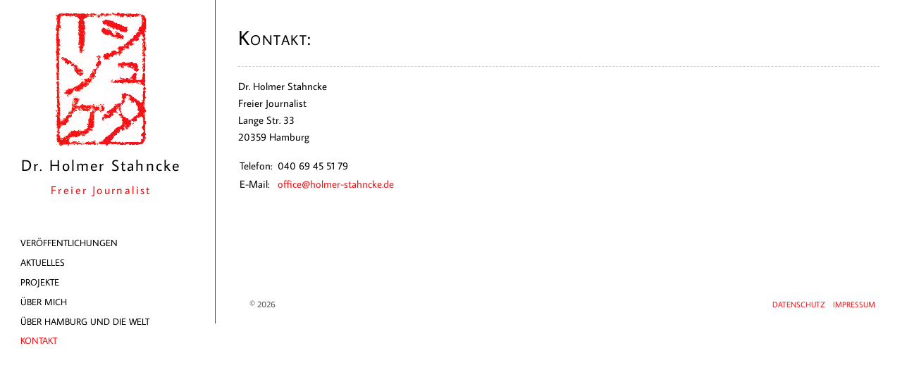

--- FILE ---
content_type: text/html; charset=UTF-8
request_url: https://holmer-stahncke.de/kontakt.html
body_size: 943
content:
<!DOCTYPE html>

<html lang="de">
<head>
    <meta charset="utf-8" />
    <base href="https://holmer-stahncke.de/" />
    <title>Kontakt - Dr. Holmer Stahncke - Freier Journalist</title>
    <meta name="description" content="" />
    <meta name="keywords" content="" />
    <meta name="robots" content="index, follow, noarchive" />
    <meta content="initial-scale=1, minimum-scale=1, width=device-width" name="viewport" />
    <link rel="stylesheet" href="/layout/css/styles.1722867425.css" type="text/css" media="screen,print" />
    <link rel="shortcut icon" href="/layout/images/favicon.ico" type="image/x-icon" />
    <link rel="canonical" href="https://holmer-stahncke.de/kontakt.html" />
    <script type="text/javascript" src="/layout/js/respond.1722867425.js"></script>
    <script type="text/javascript" src="/layout/js/modernizr.1722867425.js"></script>
    
</head>

<body>
	<div class="outer">
		<div class="holder">
			<div class="innercontent">
				<header role="banner">
					<div class="headerback">
						<p><a href="/" title="Home"><img src="/files/logo_stahncke.png" alt="Stahncke Logo" /></a></p>
						<h1><a href="/" title="Home" class="black">Dr. Holmer Stahncke</a></h1>
						<h2><a href="/" title="Home">Freier Journalist</a></h2>
					</div>
					<nav role="navigation">
						<ul><li><a href="/">Veröffentlichungen</a></li><li><a href="/aktuelles.html">Aktuelles</a></li><li><a href="/projekte.html">Projekte</a></li><li><a href="/ueber-mich.html">Über mich</a></li><li><a href="/ueber-hamburg-und-die-welt.html">Über Hamburg und die Welt</a></li><li class="selected active"><a href="/kontakt.html">Kontakt</a></li></ul>					</nav>
				</header>
				<div id="main" role="main">
					<div class="maincontentholder">
						<h1 class="chead">Kontakt:</h1>						<div class="maincontent">
							<div class="divider"></div>
							
  <p>Dr. Holmer Stahncke<br /> Freier Journalist<br /> Lange Str. 33<br /> 20359 Hamburg</p>
<table>
<tbody>
<tr>
<td>Telefon:</td>
<td> </td>
<td>040 69 45 51 79</td>
</tr>
<tr>
<td>E-Mail:</td>
<td> </td>
<td><a title="E-Mail schreiben" href="mailto:office@holmer-stahncke.de">office@holmer-stahncke.de</a></td>
</tr>
</tbody>
</table>


  <div class="blockhelper">                                                                                                                                                                                                                                                                     </div>

						</div>
					</div>
					<footer>
						<small>© 2026</small>
						<ul><li><a href="/legal/datenschutz.html">Datenschutz</a></li><li><a href="/legal/impressum.html">Impressum</a></li></ul>					</footer>
				</div>
			</div>
		</div>
	</div>
</body>
</html>

--- FILE ---
content_type: text/css
request_url: https://holmer-stahncke.de/layout/css/styles.1722867425.css
body_size: 2198
content:
html, body, body div, span, object, iframe,
h1, h2, h3, h4, h5, h6, p, blockquote, pre,
abbr, address, cite, code, del, dfn, em, img, ins, kbd, q, samp,
small, strong, sub, sup, var, b, i, dl, dt, dd, ol, ul, li,
fieldset, form, label, legend, table, caption, tbody, tfoot, thead, tr, th, td,
article, aside, canvas, details, figcaption, figure,
footer, header, hgroup, menu, nav, section, summary,
time, mark, audio, video {margin:0; padding:0; border:0; font-size:100%; vertical-align:baseline; background:transparent}

article,aside,details,figcaption,figure, footer,header,hgroup,menu,nav,section {display:block}

@font-face {font-family:'AverageSans-Regular'; src:url('AverageSans-Regular.eot'); src:local('☺'), url('AverageSans-Regular.woff') format('woff'), url('AverageSans-Regular.ttf') format('truetype'), url('AverageSans-Regular.svg') format('svg'); font-weight:normal; font-style:normal;}

body {line-height:1.5em; -webkit-text-size-adjust:100%; -ms-text-size-adjust:none; font-family:'AverageSans-Regular', Arial, Tahoma, sans-serif}
html {height:100%; overflow:inherit}
body {height:101%; margin-bottom:-1px; overflow:inherit}
img {max-width:100%; -ms-interpolation-mode:bicubic; display:inline}
a {margin:0; padding:0; font-size:100%; vertical-align:baseline; background:transparent; text-decoration:none}
a:hover {text-decoration:none}
h1, h2, h3, h4, h5, h6 {font-weight:400;font-variant:small-caps; line-height:1.2em}

.outer {min-height:100%; margin:0 auto; width:100%; background:#fff}
.holder {margin:0 auto; min-height:100%; width:100%; max-width:1280px}
.innercontent {position:absolute; top:0; left:0; right:0; margin:0 auto; min-height:101%; width:100%; max-width:1280px}
.preload {display:none !important}
.headerback {margin:0 0 1em 0; padding:1em 1em 1em 1.5em}
.maincontentholder {padding:1em 0}

header a, #main a {color:#f41114}
header a:hover, #main a:hover {color:#f41114}
header a.black {color:#000}
header a.black:hover {color:#000}
header h1, header h2 {font-variant:normal;}
header h1 {font-size:138%;white-space:nowrap !important}

nav {padding:0 0 0 1.5em}

footer {clear:both; padding:2em 0 1em 1em}
footer p {padding:1em 0 0 0; color:#000; font-size:.875em}
footer small {float:left}

nav ul li {display:block; margin:0; padding:0; list-style:none}
nav ul li a {display:inline-block; margin:0.1em; padding:0.1em 0.3em; background:none; color:#000}
nav ul li a:hover {color:#f41114}
nav ul li.selected a, ul li.active a {color:#f41114}
nav ul li.selected a:hover, ul li.active a:hover {color:#f41114}

footer ul li {display:block; margin:0; padding:0; list-style:none}
footer ul li {float:left; border-left:none}
footer ul li {display:block; margin:0; padding:0; list-style:none}
footer ul li a {display:inline-block; margin:0 0.5em; padding:0.1em 0; background:none; color:#000}
footer ul li a:hover {color:#f41114}
footer ul li.selected a, footer ul li.active a {color:#f41114}
footer ul li.selected a:hover, footer ul li.active a:hover {color:#f41114}
footer ul {float:right}

h1 {letter-spacing:.1em; margin:.2em .15em 0 .25em}
h2 {letter-spacing:.15em; margin:.8em 0 .2em .25em}
h3 {letter-spacing:.05em; margin:.25em 0 .3em 0}
h4 {letter-spacing:.05em; margin:0 0 .6em 0}
h5 {letter-spacing:.075em; margin:0 0 1.5em 0}

#main {margin:0}
#main h1 {margin:.15em .15em 0 0; font-size:180%;letter-spacing:.05em}
#main h2 {margin:.15em .15em 1em 0; font-size:140%;letter-spacing:.05em}
#main h3 {margin:.15em .15em 1em 0; font-size:130%}
#main h4 {font-size: 18px}
#main h5 {font-size: 18px}

#main h1 a, #main h1 a:hover {color:#000}

blockquote {margin:0; padding:0 0 1.75em 0}
blockquote p {font-size:1.5em; font-weight:100; line-height:1.25; color:#808080; margin:0; padding:0}

p, li, td {-moz-hyphens: auto; -o-hyphens: auto; -webkit-hyphens: auto; -ms-hyphens: auto; hyphens: auto}
p, li  {font-size:.92em; padding:0 0 1em 0;}
td  {font-size:.92em}
table {padding:0 0 1em 0}
small {font-size:0.78em; padding:0 0 1.25em 0; color:#555}

header p {padding:0 0 0 .3em; font-size:.7em}
.maincontentholder {clear:both; display:block; margin:1em 0}
.maincontent {clear:both; display:block; margin:0 0 1em 0; padding:0}
.maincontent img {max-width:100%; height:auto; margin-top:.15em}
.maincontent ul {padding:0 0 1em 0}
.maincontent ul li {margin-left:24px; padding:0 8px}
.divider {clear:both; width:100%; display: block; height: 1em; margin: .5em 0 1em 0;border-bottom:1px dashed #ccc}

.tvsblog_entry, .tvsblog_navblock {clear:both;}
.tvsblog_create {margin:.2em 0 1.8em 0}
.tvsblog_navblock {clear:both; padding:1.5em 0}
.tvsblog_left_navigation {float:left; width: 49%;}
.tvsblog_right_navigation {float:right; width: 49%; text-align: right;}
.blogdate {padding:0; font-size:.8em}
.blogbildlinks {float:left; margin-right:16px; margin-bottom:2px}
.blogbildlrechts {float:right; margin-left:16px; margin-bottom:2px}
.tvsblog_entry img {max-width:100%; height:auto}

@media \0screen {
.tvsblog_entry img {
  	width:auto; /* for ie 8 */
  }
}


nav ul li a {background:#ccc}
nav ul li {display:inline; font-size:.9em; padding:0 0 .5em 0}
footer ul li {display:inline; font-size:.8em; padding:0 0 .5em 0}

#main {padding:1em; border-left:1px solid #ff0000}

blockquote footer {margin:0; padding:0}

div.image.float.left  {float:left; margin:3px 15px 5px 0}
div.image.float.right {float:right; margin:3px 0 5px 15px;}
div.clearer {clear:both}


/** Media Queries */

@-ms-viewport {
	width: device-width;
}


/* big screens > 1281px */

@media only screen and (min-width:1281px) {

header {position:absolute; top:0; width:275px; text-align:center; min-height:100%}
header nav {text-align:left}

nav ul {padding-top:1em}
nav ul li {margin:0; padding:0}
nav ul li {font-size:.82em; text-transform:uppercase}
footer ul li {font-size:.7em; text-transform:uppercase}
nav ul li a, ul.rex-nav2 li a {display:block; background:none}

#main {float:right; margin:0 0 0 305px; width:894px; padding:0 2em}


}
 
/* normal screens */

@media screen and (min-width:1025px) and (max-width:1280px) {

header {position:absolute; top:0; width:275px; text-align:center; min-height:100%}
header nav {text-align:left}

nav ul {padding-top:1em}
nav ul li {margin:0; padding:0}
nav ul li {font-size:.82em; text-transform:uppercase}
nav ul li a {display:block; background:none}

footer ul li {font-size:.7em; text-transform:uppercase}
footer ul li a {display:block; background:none}

#main {float:right; margin:0 0 0 305px; max-width:894; padding:0 2em}

}


/* screens < 1024px */

@media screen and (min-width:768px) and (max-width:1024px) {

header {position:absolute; top:0; width:275px; text-align:center; min-height:100%}
header nav {text-align:left}

nav ul {padding-top:1em}
nav ul li {margin:0; padding:0}
nav ul li {font-size:.82em; text-transform:uppercase}
nav ul li a {display:block; background:none}

footer ul li {font-size:.7em; text-transform:uppercase}
footer ul li a {display:block; background:none}

#main {float:right; margin:0 0 0 305px; max-width:638px; padding:0 2em}
.maincontent img {max-width: 380px}
.tvsblog_entry img {max-width: 210px}

}

/* small screens < 960px */

@media screen and (max-width:960px) {

.maincontent img {max-width: 210px}

}

/* small screens < 767px */

@media screen and (max-width:767px) {

#main {float:none; border-left:none}
nav {padding:0 0 0 1em}

}


/* small screens < 767px */

@media screen and (max-width:479px) {

.blogbildlinks, .blogbildlrechts {float:none; display:block; margin-bottom:8px}
#main h1 {font-size:160%;}
#main h2 {font-size:120%;}
#main h3 {font-size:110%;} 

}

/* print */

@media print {

body, header {background:none #fff}

h1 {font-size:20pt; text-transform:uppercase; letter-spacing:.25em}
h2 {font-weight:100; font-size:20pt; padding:.25em 0 .5em 0}
h3, h4 {font-weight:100; font-size:20pt; padding:0 0 1em 0}
p, blockquote p {color:#000; font-size:10pt; font-weight:100}
small {font-size:10pt}
nav ul li {padding:0; display:block !important}

.hide , nav, .printnot {display:none !important}

header, footer, #main {background:none; border:none; margin:0; padding:0}
header {padding:0 0 1em 0}
footer {padding:2em 0 0 0}
footer ul {display: none !important}
a:link {text-decoration:none; color:#000}
a:visited {text-decoration:none; color:#000}
a:focus {text-decoration:none; color:#000}
a:hover {text-decoration:none; color:#000}
a:active {text-decoration:none; color:#000}

}